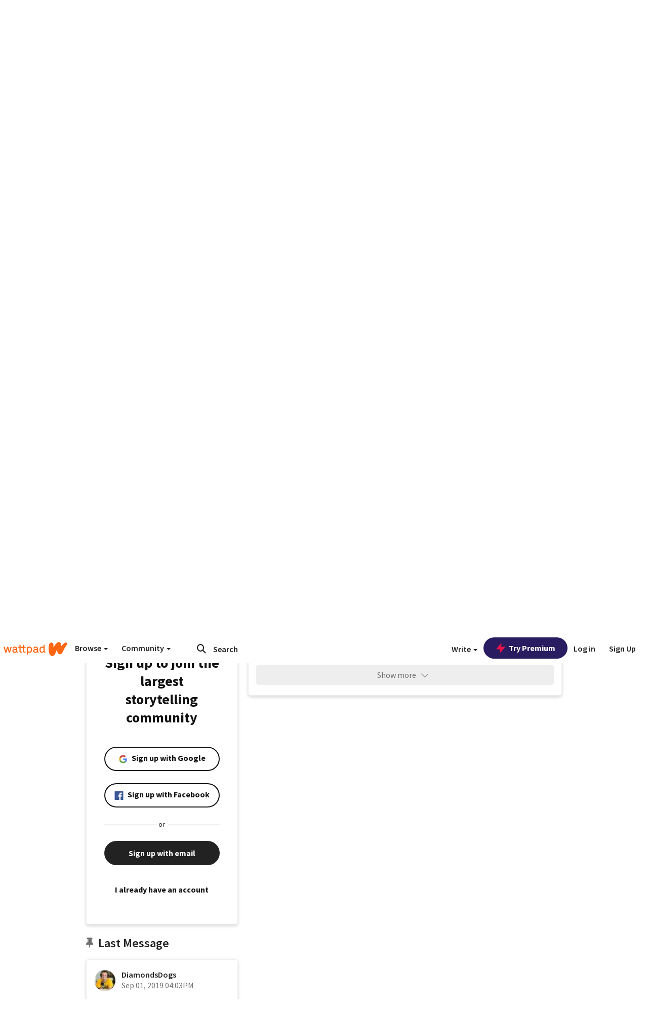

--- FILE ---
content_type: application/javascript
request_url: https://sync.springserve.com/usersync/jsonp?callback=callback
body_size: 199
content:
callback({'user_id': '8b131274-6d2c-4df6-851e-11c3009ba4fe'})

--- FILE ---
content_type: application/javascript;charset=utf-8
request_url: https://ase.clmbtech.com/message?cid=65973%3A3140&val_102=embed.wattpad.com&val_120=0&val_101=65973%3A3140&val_101=ctrt%3Aembed.wattpad.com&val_122=
body_size: 216
content:
$cr.cbkf("[{\"uuid\" : \"5d3c6f1d-b4d0-41f8-9e33-961a99ee5033-61f8\", \"optout\" : \"null\", \"_col_sync\" : \"false\", \"error\" : \"invalid request!!!\", \"cl\" : \"null\", \"dmp_emhash\" : \"null\", \"dmp_phhash\" : \"null\" }]")